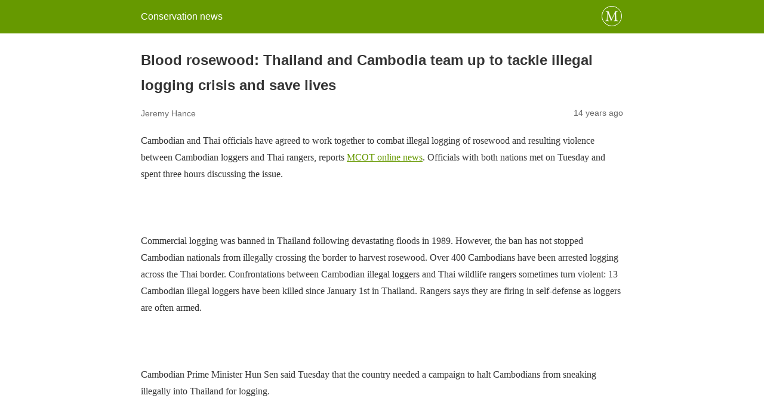

--- FILE ---
content_type: text/html; charset=utf-8
request_url: https://news.mongabay.com/2012/04/blood-rosewood-thailand-and-cambodia-team-up-to-tackle-illegal-logging-crisis-and-save-lives/amp/
body_size: 10394
content:
<!DOCTYPE html>
<html amp lang="en-US" data-amp-auto-lightbox-disable transformed="self;v=1" i-amphtml-layout="" i-amphtml-no-boilerplate="">
<head><meta charset="utf-8"><meta name="viewport" content="width=device-width,minimum-scale=1"><link rel="preconnect" href="https://cdn.ampproject.org"><style amp-runtime="" i-amphtml-version="012512221826001">html{overflow-x:hidden!important}html.i-amphtml-fie{height:100%!important;width:100%!important}html:not([amp4ads]),html:not([amp4ads]) body{height:auto!important}html:not([amp4ads]) body{margin:0!important}body{-webkit-text-size-adjust:100%;-moz-text-size-adjust:100%;-ms-text-size-adjust:100%;text-size-adjust:100%}html.i-amphtml-singledoc.i-amphtml-embedded{-ms-touch-action:pan-y pinch-zoom;touch-action:pan-y pinch-zoom}html.i-amphtml-fie>body,html.i-amphtml-singledoc>body{overflow:visible!important}html.i-amphtml-fie:not(.i-amphtml-inabox)>body,html.i-amphtml-singledoc:not(.i-amphtml-inabox)>body{position:relative!important}html.i-amphtml-ios-embed-legacy>body{overflow-x:hidden!important;overflow-y:auto!important;position:absolute!important}html.i-amphtml-ios-embed{overflow-y:auto!important;position:static}#i-amphtml-wrapper{overflow-x:hidden!important;overflow-y:auto!important;position:absolute!important;top:0!important;left:0!important;right:0!important;bottom:0!important;margin:0!important;display:block!important}html.i-amphtml-ios-embed.i-amphtml-ios-overscroll,html.i-amphtml-ios-embed.i-amphtml-ios-overscroll>#i-amphtml-wrapper{-webkit-overflow-scrolling:touch!important}#i-amphtml-wrapper>body{position:relative!important;border-top:1px solid transparent!important}#i-amphtml-wrapper+body{visibility:visible}#i-amphtml-wrapper+body .i-amphtml-lightbox-element,#i-amphtml-wrapper+body[i-amphtml-lightbox]{visibility:hidden}#i-amphtml-wrapper+body[i-amphtml-lightbox] .i-amphtml-lightbox-element{visibility:visible}#i-amphtml-wrapper.i-amphtml-scroll-disabled,.i-amphtml-scroll-disabled{overflow-x:hidden!important;overflow-y:hidden!important}amp-instagram{padding:54px 0px 0px!important;background-color:#fff}amp-iframe iframe{box-sizing:border-box!important}[amp-access][amp-access-hide]{display:none}[subscriptions-dialog],body:not(.i-amphtml-subs-ready) [subscriptions-action],body:not(.i-amphtml-subs-ready) [subscriptions-section]{display:none!important}amp-experiment,amp-live-list>[update]{display:none}amp-list[resizable-children]>.i-amphtml-loading-container.amp-hidden{display:none!important}amp-list [fetch-error],amp-list[load-more] [load-more-button],amp-list[load-more] [load-more-end],amp-list[load-more] [load-more-failed],amp-list[load-more] [load-more-loading]{display:none}amp-list[diffable] div[role=list]{display:block}amp-story-page,amp-story[standalone]{min-height:1px!important;display:block!important;height:100%!important;margin:0!important;padding:0!important;overflow:hidden!important;width:100%!important}amp-story[standalone]{background-color:#000!important;position:relative!important}amp-story-page{background-color:#757575}amp-story .amp-active>div,amp-story .i-amphtml-loader-background{display:none!important}amp-story-page:not(:first-of-type):not([distance]):not([active]){transform:translateY(1000vh)!important}amp-autocomplete{position:relative!important;display:inline-block!important}amp-autocomplete>input,amp-autocomplete>textarea{padding:0.5rem;border:1px solid rgba(0,0,0,.33)}.i-amphtml-autocomplete-results,amp-autocomplete>input,amp-autocomplete>textarea{font-size:1rem;line-height:1.5rem}[amp-fx^=fly-in]{visibility:hidden}amp-script[nodom],amp-script[sandboxed]{position:fixed!important;top:0!important;width:1px!important;height:1px!important;overflow:hidden!important;visibility:hidden}
/*# sourceURL=/css/ampdoc.css*/[hidden]{display:none!important}.i-amphtml-element{display:inline-block}.i-amphtml-blurry-placeholder{transition:opacity 0.3s cubic-bezier(0.0,0.0,0.2,1)!important;pointer-events:none}[layout=nodisplay]:not(.i-amphtml-element){display:none!important}.i-amphtml-layout-fixed,[layout=fixed][width][height]:not(.i-amphtml-layout-fixed){display:inline-block;position:relative}.i-amphtml-layout-responsive,[layout=responsive][width][height]:not(.i-amphtml-layout-responsive),[width][height][heights]:not([layout]):not(.i-amphtml-layout-responsive),[width][height][sizes]:not(img):not([layout]):not(.i-amphtml-layout-responsive){display:block;position:relative}.i-amphtml-layout-intrinsic,[layout=intrinsic][width][height]:not(.i-amphtml-layout-intrinsic){display:inline-block;position:relative;max-width:100%}.i-amphtml-layout-intrinsic .i-amphtml-sizer{max-width:100%}.i-amphtml-intrinsic-sizer{max-width:100%;display:block!important}.i-amphtml-layout-container,.i-amphtml-layout-fixed-height,[layout=container],[layout=fixed-height][height]:not(.i-amphtml-layout-fixed-height){display:block;position:relative}.i-amphtml-layout-fill,.i-amphtml-layout-fill.i-amphtml-notbuilt,[layout=fill]:not(.i-amphtml-layout-fill),body noscript>*{display:block;overflow:hidden!important;position:absolute;top:0;left:0;bottom:0;right:0}body noscript>*{position:absolute!important;width:100%;height:100%;z-index:2}body noscript{display:inline!important}.i-amphtml-layout-flex-item,[layout=flex-item]:not(.i-amphtml-layout-flex-item){display:block;position:relative;-ms-flex:1 1 auto;flex:1 1 auto}.i-amphtml-layout-fluid{position:relative}.i-amphtml-layout-size-defined{overflow:hidden!important}.i-amphtml-layout-awaiting-size{position:absolute!important;top:auto!important;bottom:auto!important}i-amphtml-sizer{display:block!important}@supports (aspect-ratio:1/1){i-amphtml-sizer.i-amphtml-disable-ar{display:none!important}}.i-amphtml-blurry-placeholder,.i-amphtml-fill-content{display:block;height:0;max-height:100%;max-width:100%;min-height:100%;min-width:100%;width:0;margin:auto}.i-amphtml-layout-size-defined .i-amphtml-fill-content{position:absolute;top:0;left:0;bottom:0;right:0}.i-amphtml-replaced-content,.i-amphtml-screen-reader{padding:0!important;border:none!important}.i-amphtml-screen-reader{position:fixed!important;top:0px!important;left:0px!important;width:4px!important;height:4px!important;opacity:0!important;overflow:hidden!important;margin:0!important;display:block!important;visibility:visible!important}.i-amphtml-screen-reader~.i-amphtml-screen-reader{left:8px!important}.i-amphtml-screen-reader~.i-amphtml-screen-reader~.i-amphtml-screen-reader{left:12px!important}.i-amphtml-screen-reader~.i-amphtml-screen-reader~.i-amphtml-screen-reader~.i-amphtml-screen-reader{left:16px!important}.i-amphtml-unresolved{position:relative;overflow:hidden!important}.i-amphtml-select-disabled{-webkit-user-select:none!important;-ms-user-select:none!important;user-select:none!important}.i-amphtml-notbuilt,[layout]:not(.i-amphtml-element),[width][height][heights]:not([layout]):not(.i-amphtml-element),[width][height][sizes]:not(img):not([layout]):not(.i-amphtml-element){position:relative;overflow:hidden!important;color:transparent!important}.i-amphtml-notbuilt:not(.i-amphtml-layout-container)>*,[layout]:not([layout=container]):not(.i-amphtml-element)>*,[width][height][heights]:not([layout]):not(.i-amphtml-element)>*,[width][height][sizes]:not([layout]):not(.i-amphtml-element)>*{display:none}amp-img:not(.i-amphtml-element)[i-amphtml-ssr]>img.i-amphtml-fill-content{display:block}.i-amphtml-notbuilt:not(.i-amphtml-layout-container),[layout]:not([layout=container]):not(.i-amphtml-element),[width][height][heights]:not([layout]):not(.i-amphtml-element),[width][height][sizes]:not(img):not([layout]):not(.i-amphtml-element){color:transparent!important;line-height:0!important}.i-amphtml-ghost{visibility:hidden!important}.i-amphtml-element>[placeholder],[layout]:not(.i-amphtml-element)>[placeholder],[width][height][heights]:not([layout]):not(.i-amphtml-element)>[placeholder],[width][height][sizes]:not([layout]):not(.i-amphtml-element)>[placeholder]{display:block;line-height:normal}.i-amphtml-element>[placeholder].amp-hidden,.i-amphtml-element>[placeholder].hidden{visibility:hidden}.i-amphtml-element:not(.amp-notsupported)>[fallback],.i-amphtml-layout-container>[placeholder].amp-hidden,.i-amphtml-layout-container>[placeholder].hidden{display:none}.i-amphtml-layout-size-defined>[fallback],.i-amphtml-layout-size-defined>[placeholder]{position:absolute!important;top:0!important;left:0!important;right:0!important;bottom:0!important;z-index:1}amp-img[i-amphtml-ssr]:not(.i-amphtml-element)>[placeholder]{z-index:auto}.i-amphtml-notbuilt>[placeholder]{display:block!important}.i-amphtml-hidden-by-media-query{display:none!important}.i-amphtml-element-error{background:red!important;color:#fff!important;position:relative!important}.i-amphtml-element-error:before{content:attr(error-message)}i-amp-scroll-container,i-amphtml-scroll-container{position:absolute;top:0;left:0;right:0;bottom:0;display:block}i-amp-scroll-container.amp-active,i-amphtml-scroll-container.amp-active{overflow:auto;-webkit-overflow-scrolling:touch}.i-amphtml-loading-container{display:block!important;pointer-events:none;z-index:1}.i-amphtml-notbuilt>.i-amphtml-loading-container{display:block!important}.i-amphtml-loading-container.amp-hidden{visibility:hidden}.i-amphtml-element>[overflow]{cursor:pointer;position:relative;z-index:2;visibility:hidden;display:initial;line-height:normal}.i-amphtml-layout-size-defined>[overflow]{position:absolute}.i-amphtml-element>[overflow].amp-visible{visibility:visible}template{display:none!important}.amp-border-box,.amp-border-box *,.amp-border-box :after,.amp-border-box :before{box-sizing:border-box}amp-pixel{display:none!important}amp-analytics,amp-auto-ads,amp-story-auto-ads{position:fixed!important;top:0!important;width:1px!important;height:1px!important;overflow:hidden!important;visibility:hidden}amp-story{visibility:hidden!important}html.i-amphtml-fie>amp-analytics{position:initial!important}[visible-when-invalid]:not(.visible),form [submit-error],form [submit-success],form [submitting]{display:none}amp-accordion{display:block!important}@media (min-width:1px){:where(amp-accordion>section)>:first-child{margin:0;background-color:#efefef;padding-right:20px;border:1px solid #dfdfdf}:where(amp-accordion>section)>:last-child{margin:0}}amp-accordion>section{float:none!important}amp-accordion>section>*{float:none!important;display:block!important;overflow:hidden!important;position:relative!important}amp-accordion,amp-accordion>section{margin:0}amp-accordion:not(.i-amphtml-built)>section>:last-child{display:none!important}amp-accordion:not(.i-amphtml-built)>section[expanded]>:last-child{display:block!important}
/*# sourceURL=/css/ampshared.css*/</style><meta property="og:locale" content="en_US"><meta property="og:type" content="article"><meta property="og:title" content="Blood rosewood: Thailand and Cambodia team up to tackle illegal logging crisis and save lives"><meta property="og:description" content="Cambodian and Thai officials have agreed to work together to combat illegal logging of rosewood and resulting violence between Cambodian loggers and Thai rangers, reports MCOT online news. Officials with both nations met on Tuesday and spent three hours discussing the issue. Commercial logging was banned in Thailand following devastating floods in 1989. However, the […]"><meta property="og:url" content="https://news.mongabay.com/2012/04/blood-rosewood-thailand-and-cambodia-team-up-to-tackle-illegal-logging-crisis-and-save-lives/"><meta property="og:site_name" content="Conservation news"><meta property="article:publisher" content="https://www.facebook.com/mongabay/"><meta property="article:published_time" content="2012-04-11T16:05:00+00:00"><meta property="og:image" content="https://imgs.mongabay.com/wp-content/uploads/sites/20/2025/12/09121801/mongabay_environmental_news_www-1200x800.png"><meta property="og:image:width" content="1200"><meta property="og:image:height" content="800"><meta property="og:image:type" content="image/png"><meta name="author" content="Jeremy Hance"><meta name="twitter:label1" content="Written by"><meta name="twitter:data1" content="Jeremy Hance"><meta name="twitter:label2" content="Est. reading time"><meta name="twitter:data2" content="4 minutes"><meta name="robots" content="index, follow, max-image-preview:large, max-snippet:-1, max-video-preview:-1"><meta name="generator" content="AMP Plugin v2.5.5; mode=reader; theme=legacy"><meta name="generator" content="WordPress 6.8.3"><script async="" src="https://cdn.ampproject.org/v0.mjs" type="module" crossorigin="anonymous"></script><script async nomodule src="https://cdn.ampproject.org/v0.js" crossorigin="anonymous"></script><script src="https://cdn.ampproject.org/v0/amp-analytics-0.1.mjs" async="" custom-element="amp-analytics" type="module" crossorigin="anonymous"></script><script async nomodule src="https://cdn.ampproject.org/v0/amp-analytics-0.1.js" crossorigin="anonymous" custom-element="amp-analytics"></script><style amp-custom="">#amp-mobile-version-switcher{left:0;position:absolute;width:100%;z-index:100}#amp-mobile-version-switcher>a{background-color:#444;border:0;color:#eaeaea;display:block;font-family:-apple-system,BlinkMacSystemFont,Segoe UI,Roboto,Oxygen-Sans,Ubuntu,Cantarell,Helvetica Neue,sans-serif;font-size:16px;font-weight:600;padding:15px 0;text-align:center;-webkit-text-decoration:none;text-decoration:none}#amp-mobile-version-switcher>a:active,#amp-mobile-version-switcher>a:focus,#amp-mobile-version-switcher>a:hover{-webkit-text-decoration:underline;text-decoration:underline}:where(.wp-block-button__link){border-radius:9999px;box-shadow:none;padding:calc(.667em + 2px) calc(1.333em + 2px);text-decoration:none}:root :where(.wp-block-button .wp-block-button__link.is-style-outline),:root :where(.wp-block-button.is-style-outline>.wp-block-button__link){border:2px solid;padding:.667em 1.333em}:root :where(.wp-block-button .wp-block-button__link.is-style-outline:not(.has-text-color)),:root :where(.wp-block-button.is-style-outline>.wp-block-button__link:not(.has-text-color)){color:currentColor}:root :where(.wp-block-button .wp-block-button__link.is-style-outline:not(.has-background)),:root :where(.wp-block-button.is-style-outline>.wp-block-button__link:not(.has-background)){background-color:initial;background-image:none}:where(.wp-block-columns){margin-bottom:1.75em}:where(.wp-block-columns.has-background){padding:1.25em 2.375em}:where(.wp-block-post-comments input[type=submit]){border:none}:where(.wp-block-cover-image:not(.has-text-color)),:where(.wp-block-cover:not(.has-text-color)){color:#fff}:where(.wp-block-cover-image.is-light:not(.has-text-color)),:where(.wp-block-cover.is-light:not(.has-text-color)){color:#000}:root :where(.wp-block-cover h1:not(.has-text-color)),:root :where(.wp-block-cover h2:not(.has-text-color)),:root :where(.wp-block-cover h3:not(.has-text-color)),:root :where(.wp-block-cover h4:not(.has-text-color)),:root :where(.wp-block-cover h5:not(.has-text-color)),:root :where(.wp-block-cover h6:not(.has-text-color)),:root :where(.wp-block-cover p:not(.has-text-color)){color:inherit}:where(.wp-block-file){margin-bottom:1.5em}:where(.wp-block-file__button){border-radius:2em;display:inline-block;padding:.5em 1em}:where(.wp-block-file__button):is(a):active,:where(.wp-block-file__button):is(a):focus,:where(.wp-block-file__button):is(a):hover,:where(.wp-block-file__button):is(a):visited{box-shadow:none;color:#fff;opacity:.85;text-decoration:none}:where(.wp-block-group.wp-block-group-is-layout-constrained){position:relative}@keyframes show-content-image{0%{visibility:hidden}99%{visibility:hidden}to{visibility:visible}}@keyframes turn-on-visibility{0%{opacity:0}to{opacity:1}}@keyframes turn-off-visibility{0%{opacity:1;visibility:visible}99%{opacity:0;visibility:visible}to{opacity:0;visibility:hidden}}@keyframes lightbox-zoom-in{0%{transform:translate(calc(( -100vw + var(--wp--lightbox-scrollbar-width) ) / 2 + var(--wp--lightbox-initial-left-position)),calc(-50vh + var(--wp--lightbox-initial-top-position))) scale(var(--wp--lightbox-scale))}to{transform:translate(-50%,-50%) scale(1)}}@keyframes lightbox-zoom-out{0%{transform:translate(-50%,-50%) scale(1);visibility:visible}99%{visibility:visible}to{transform:translate(calc(( -100vw + var(--wp--lightbox-scrollbar-width) ) / 2 + var(--wp--lightbox-initial-left-position)),calc(-50vh + var(--wp--lightbox-initial-top-position))) scale(var(--wp--lightbox-scale));visibility:hidden}}:where(.wp-block-latest-comments:not([data-amp-original-style*=line-height] .wp-block-latest-comments__comment)){line-height:1.1}:where(.wp-block-latest-comments:not([data-amp-original-style*=line-height] .wp-block-latest-comments__comment-excerpt p)){line-height:1.8}:root :where(.wp-block-latest-posts.is-grid){padding:0}:root :where(.wp-block-latest-posts.wp-block-latest-posts__list){padding-left:0}:root :where(.wp-block-list.has-background){padding:1.25em 2.375em}:where(.wp-block-navigation.has-background .wp-block-navigation-item a:not(.wp-element-button)),:where(.wp-block-navigation.has-background .wp-block-navigation-submenu a:not(.wp-element-button)){padding:.5em 1em}:where(.wp-block-navigation .wp-block-navigation__submenu-container .wp-block-navigation-item a:not(.wp-element-button)),:where(.wp-block-navigation .wp-block-navigation__submenu-container .wp-block-navigation-submenu a:not(.wp-element-button)),:where(.wp-block-navigation .wp-block-navigation__submenu-container .wp-block-navigation-submenu button.wp-block-navigation-item__content),:where(.wp-block-navigation .wp-block-navigation__submenu-container .wp-block-pages-list__item button.wp-block-navigation-item__content){padding:.5em 1em}@keyframes overlay-menu__fade-in-animation{0%{opacity:0;transform:translateY(.5em)}to{opacity:1;transform:translateY(0)}}:root :where(p.has-background){padding:1.25em 2.375em}:where(p.has-text-color:not(.has-link-color)) a{color:inherit}:where(.wp-block-post-excerpt){box-sizing:border-box;margin-bottom:var(--wp--style--block-gap);margin-top:var(--wp--style--block-gap)}:where(.wp-block-preformatted.has-background){padding:1.25em 2.375em}:where(.wp-block-search__button){border:1px solid #ccc;padding:6px 10px}:where(.wp-block-search__input){font-family:inherit;font-size:inherit;font-style:inherit;font-weight:inherit;letter-spacing:inherit;line-height:inherit;text-transform:inherit}:where(.wp-block-search__button-inside .wp-block-search__inside-wrapper){border:1px solid #949494;box-sizing:border-box;padding:4px}:where(.wp-block-search__button-inside .wp-block-search__inside-wrapper) :where(.wp-block-search__button){padding:4px 8px}:root :where(.wp-block-separator.is-style-dots){height:auto;line-height:1;text-align:center}:root :where(.wp-block-separator.is-style-dots):before{color:currentColor;content:"···";font-family:serif;font-size:1.5em;letter-spacing:2em;padding-left:2em}:root :where(.wp-block-site-logo.is-style-rounded){border-radius:9999px}:root :where(.wp-block-social-links .wp-social-link a){padding:.25em}:root :where(.wp-block-social-links.is-style-logos-only .wp-social-link a){padding:0}:root :where(.wp-block-social-links.is-style-pill-shape .wp-social-link a){padding-left:.6666666667em;padding-right:.6666666667em}:root :where(.wp-block-tag-cloud.is-style-outline){display:flex;flex-wrap:wrap;gap:1ch}:root :where(.wp-block-tag-cloud.is-style-outline a){border:1px solid;margin-right:0;padding:1ch 2ch}:root :where(.wp-block-tag-cloud.is-style-outline a):not(#_#_#_#_#_#_#_#_){font-size:unset;text-decoration:none}:root :where(.wp-block-table-of-contents){box-sizing:border-box}:where(.wp-block-term-description){box-sizing:border-box;margin-bottom:var(--wp--style--block-gap);margin-top:var(--wp--style--block-gap)}:where(pre.wp-block-verse){font-family:inherit}:root{--wp--preset--font-size--normal:16px;--wp--preset--font-size--huge:42px}html :where(.has-border-color){border-style:solid}html :where([data-amp-original-style*=border-top-color]){border-top-style:solid}html :where([data-amp-original-style*=border-right-color]){border-right-style:solid}html :where([data-amp-original-style*=border-bottom-color]){border-bottom-style:solid}html :where([data-amp-original-style*=border-left-color]){border-left-style:solid}html :where([data-amp-original-style*=border-width]){border-style:solid}html :where([data-amp-original-style*=border-top-width]){border-top-style:solid}html :where([data-amp-original-style*=border-right-width]){border-right-style:solid}html :where([data-amp-original-style*=border-bottom-width]){border-bottom-style:solid}html :where([data-amp-original-style*=border-left-width]){border-left-style:solid}html :where(img[class*=wp-image-]){height:auto;max-width:100%}:where(figure){margin:0 0 1em}html :where(.is-position-sticky){--wp-admin--admin-bar--position-offset:var(--wp-admin--admin-bar--height,0px)}@media screen and (max-width:600px){html :where(.is-position-sticky){--wp-admin--admin-bar--position-offset:0px}}:root :where(.wp-block-image figcaption){color:#555;font-size:13px;text-align:center}:where(.wp-block-group.has-background){padding:1.25em 2.375em}:root :where(.wp-block-template-part.has-background){margin-bottom:0;margin-top:0;padding:1.25em 2.375em}:root{--wp-admin-theme-color:#3858e9;--wp-admin-theme-color--rgb:56,88,233;--wp-admin-theme-color-darker-10:#2145e6;--wp-admin-theme-color-darker-10--rgb:33,69,230;--wp-admin-theme-color-darker-20:#183ad6;--wp-admin-theme-color-darker-20--rgb:24,58,214;--wp-admin-border-width-focus:2px}@media (min-resolution:192dpi){:root{--wp-admin-border-width-focus:1.5px}}@keyframes components-animate__appear-animation{0%{transform:translateY(-2em) scaleY(0) scaleX(0)}to{transform:translateY(0) scaleY(1) scaleX(1)}}@keyframes components-animate__slide-in-animation{to{transform:translateX(0)}}@keyframes components-animate__loading{0%{opacity:.5}50%{opacity:1}to{opacity:.5}}@keyframes components-button__busy-animation{0%{background-position:200px 0}}@keyframes __wp-base-styles-fade-in{0%{opacity:0}to{opacity:1}}@keyframes __wp-base-styles-fade-out{0%{opacity:1}to{opacity:0}}@keyframes components-modal__appear-animation{0%{opacity:0;transform:scale(.9)}to{opacity:1;transform:scale(1)}}@keyframes components-modal__disappear-animation{0%{opacity:1;transform:scale(1)}to{opacity:0;transform:scale(.9)}}@keyframes components-resizable-box__top-bottom-animation{0%{opacity:0;transform:scaleX(0)}to{opacity:1;transform:scaleX(1)}}@keyframes components-resizable-box__left-right-animation{0%{opacity:0;transform:scaleY(0)}to{opacity:1;transform:scaleY(1)}}@keyframes components-button__appear-animation{0%{transform:scaleY(0)}to{transform:scaleY(1)}}:root{--wp-admin-theme-color:#007cba;--wp-admin-theme-color--rgb:0,124,186;--wp-admin-theme-color-darker-10:#006ba1;--wp-admin-theme-color-darker-10--rgb:0,107,161;--wp-admin-theme-color-darker-20:#005a87;--wp-admin-theme-color-darker-20--rgb:0,90,135;--wp-admin-border-width-focus:2px;--wp-block-synced-color:#7a00df;--wp-block-synced-color--rgb:122,0,223;--wp-bound-block-color:var(--wp-block-synced-color)}@media (min-resolution:192dpi){:root{--wp-admin-border-width-focus:1.5px}}:root{--wp-admin-theme-color:#007cba;--wp-admin-theme-color--rgb:0,124,186;--wp-admin-theme-color-darker-10:#006ba1;--wp-admin-theme-color-darker-10--rgb:0,107,161;--wp-admin-theme-color-darker-20:#005a87;--wp-admin-theme-color-darker-20--rgb:0,90,135;--wp-admin-border-width-focus:2px;--wp-block-synced-color:#7a00df;--wp-block-synced-color--rgb:122,0,223;--wp-bound-block-color:var(--wp-block-synced-color)}@media (min-resolution:192dpi){:root{--wp-admin-border-width-focus:1.5px}}@keyframes hide-during-dragging{to{position:fixed;transform:translate(9999px,9999px)}}@keyframes loadingpulse{0%{opacity:1}50%{opacity:0}to{opacity:1}}@keyframes __wp-base-styles-fade-in{0%{opacity:0}to{opacity:1}}:root{--wp-admin-theme-color:#007cba;--wp-admin-theme-color--rgb:0,124,186;--wp-admin-theme-color-darker-10:#006ba1;--wp-admin-theme-color-darker-10--rgb:0,107,161;--wp-admin-theme-color-darker-20:#005a87;--wp-admin-theme-color-darker-20--rgb:0,90,135;--wp-admin-border-width-focus:2px;--wp-block-synced-color:#7a00df;--wp-block-synced-color--rgb:122,0,223;--wp-bound-block-color:var(--wp-block-synced-color)}@media (min-resolution:192dpi){:root{--wp-admin-border-width-focus:1.5px}}:root{--wp-admin-theme-color:#007cba;--wp-admin-theme-color--rgb:0,124,186;--wp-admin-theme-color-darker-10:#006ba1;--wp-admin-theme-color-darker-10--rgb:0,107,161;--wp-admin-theme-color-darker-20:#005a87;--wp-admin-theme-color-darker-20--rgb:0,90,135;--wp-admin-border-width-focus:2px;--wp-block-synced-color:#7a00df;--wp-block-synced-color--rgb:122,0,223;--wp-bound-block-color:var(--wp-block-synced-color)}@media (min-resolution:192dpi){:root{--wp-admin-border-width-focus:1.5px}}:root{--wp-admin-theme-color:#007cba;--wp-admin-theme-color--rgb:0,124,186;--wp-admin-theme-color-darker-10:#006ba1;--wp-admin-theme-color-darker-10--rgb:0,107,161;--wp-admin-theme-color-darker-20:#005a87;--wp-admin-theme-color-darker-20--rgb:0,90,135;--wp-admin-border-width-focus:2px;--wp-block-synced-color:#7a00df;--wp-block-synced-color--rgb:122,0,223;--wp-bound-block-color:var(--wp-block-synced-color)}@media (min-resolution:192dpi){:root{--wp-admin-border-width-focus:1.5px}}@keyframes editor-post-publish-panel__slide-in-animation{to{transform:translateX(0)}}.amp-wp-enforced-sizes{max-width:100%;margin:0 auto}html{background:#690}body{background:#fff;color:#353535;font-family:Georgia,"Times New Roman",Times,Serif;font-weight:300;line-height:1.75}p{margin:0 0 1em;padding:0}a,a:visited{color:#690}a:hover,a:active,a:focus{color:#353535}.amp-wp-meta,.amp-wp-header div,.amp-wp-title,.amp-wp-tax-category,.amp-wp-comments-link,.amp-wp-footer p,.back-to-top{font-family:-apple-system,BlinkMacSystemFont,"Segoe UI","Roboto","Oxygen-Sans","Ubuntu","Cantarell","Helvetica Neue",sans-serif}.amp-wp-header{background-color:#690}.amp-wp-header div{color:#fff;font-size:1em;font-weight:400;margin:0 auto;max-width:calc(840px - 32px);padding:.875em 16px;position:relative}.amp-wp-header a{color:#fff;text-decoration:none}.amp-wp-header .amp-wp-site-icon{background-color:#fff;border:1px solid #fff;border-radius:50%;position:absolute;right:18px;top:10px}.amp-wp-article{color:#353535;font-weight:400;margin:1.5em auto;max-width:840px;overflow-wrap:break-word;word-wrap:break-word}.amp-wp-article-header{align-items:center;align-content:stretch;display:flex;flex-wrap:wrap;justify-content:space-between;margin:1.5em 16px 0}.amp-wp-title{color:#353535;display:block;flex:1 0 100%;font-weight:900;margin:0 0 .625em;width:100%}.amp-wp-meta{color:#696969;display:inline-block;flex:2 1 50%;font-size:.875em;line-height:1.5em;margin:0 0 1.5em;padding:0}.amp-wp-article-header .amp-wp-meta:last-of-type{text-align:right}.amp-wp-article-header .amp-wp-meta:first-of-type{text-align:left}.amp-wp-byline .amp-wp-author{display:inline-block;vertical-align:middle}.amp-wp-posted-on{text-align:right}.amp-wp-article-content{margin:0 16px}.amp-wp-article-footer .amp-wp-meta{display:block}.amp-wp-tax-category{color:#696969;font-size:.875em;line-height:1.5em;margin:1.5em 16px}.amp-wp-comments-link{color:#696969;font-size:.875em;line-height:1.5em;text-align:center;margin:2.25em 0 1.5em}.amp-wp-comments-link a{border-style:solid;border-color:#c2c2c2;border-width:1px 1px 2px;border-radius:4px;background-color:transparent;color:#690;cursor:pointer;display:block;font-size:14px;font-weight:600;line-height:18px;margin:0 auto;max-width:200px;padding:11px 16px;text-decoration:none;width:50%;-webkit-transition:background-color .2s ease;transition:background-color .2s ease}.amp-wp-footer{border-top:1px solid #c2c2c2;margin:calc(1.5em - 1px) 0 0}.amp-wp-footer div{margin:0 auto;max-width:calc(840px - 32px);padding:1.25em 16px 1.25em;position:relative}.amp-wp-footer h2{font-size:1em;line-height:1.375em;margin:0 0 .5em}.amp-wp-footer p{color:#696969;font-size:.8em;line-height:1.5em;margin:0 85px 0 0}.amp-wp-footer a{text-decoration:none}.back-to-top{bottom:1.275em;font-size:.8em;font-weight:600;line-height:2em;position:absolute;right:16px}.amp-wp-f36be01:not(#_#_#_#_#_){margin-right:15px;margin-bottom:0px}

/*# sourceURL=amp-custom.css */</style><link rel="canonical" href="https://news.mongabay.com/2012/04/blood-rosewood-thailand-and-cambodia-team-up-to-tackle-illegal-logging-crisis-and-save-lives/"><script type="application/ld+json" class="yoast-schema-graph">{"@context":"https://schema.org","@graph":[{"@type":"Article","@id":"https://news.mongabay.com/2012/04/blood-rosewood-thailand-and-cambodia-team-up-to-tackle-illegal-logging-crisis-and-save-lives/#article","isPartOf":{"@id":"https://news.mongabay.com/2012/04/blood-rosewood-thailand-and-cambodia-team-up-to-tackle-illegal-logging-crisis-and-save-lives/"},"author":{"name":"Jeremy Hance","@id":"https://news.mongabay.com/#/schema/person/08c217bf65b2d1ae31aec73295e67dbe"},"headline":"Blood rosewood: Thailand and Cambodia team up to tackle illegal logging crisis and save lives","datePublished":"2012-04-11T16:05:00+00:00","mainEntityOfPage":{"@id":"https://news.mongabay.com/2012/04/blood-rosewood-thailand-and-cambodia-team-up-to-tackle-illegal-logging-crisis-and-save-lives/"},"wordCount":761,"commentCount":0,"publisher":{"@id":"https://news.mongabay.com/#organization"},"image":{"@id":"https://news.mongabay.com/2012/04/blood-rosewood-thailand-and-cambodia-team-up-to-tackle-illegal-logging-crisis-and-save-lives/#primaryimage"},"thumbnailUrl":"https://photos.mongabay.com/j/EIAreportPeru-20111027-02419.150.jpg","inLanguage":"en-US","potentialAction":[{"@type":"CommentAction","name":"Comment","target":["https://news.mongabay.com/2012/04/blood-rosewood-thailand-and-cambodia-team-up-to-tackle-illegal-logging-crisis-and-save-lives/#respond"]}]},{"@type":"WebPage","@id":"https://news.mongabay.com/2012/04/blood-rosewood-thailand-and-cambodia-team-up-to-tackle-illegal-logging-crisis-and-save-lives/","url":"https://news.mongabay.com/2012/04/blood-rosewood-thailand-and-cambodia-team-up-to-tackle-illegal-logging-crisis-and-save-lives/","name":"Blood rosewood: Thailand and Cambodia team up to tackle illegal logging crisis and save lives","isPartOf":{"@id":"https://news.mongabay.com/#website"},"primaryImageOfPage":{"@id":"https://news.mongabay.com/2012/04/blood-rosewood-thailand-and-cambodia-team-up-to-tackle-illegal-logging-crisis-and-save-lives/#primaryimage"},"image":{"@id":"https://news.mongabay.com/2012/04/blood-rosewood-thailand-and-cambodia-team-up-to-tackle-illegal-logging-crisis-and-save-lives/#primaryimage"},"thumbnailUrl":"https://photos.mongabay.com/j/EIAreportPeru-20111027-02419.150.jpg","datePublished":"2012-04-11T16:05:00+00:00","breadcrumb":{"@id":"https://news.mongabay.com/2012/04/blood-rosewood-thailand-and-cambodia-team-up-to-tackle-illegal-logging-crisis-and-save-lives/#breadcrumb"},"inLanguage":"en-US","potentialAction":[{"@type":"ReadAction","target":["https://news.mongabay.com/2012/04/blood-rosewood-thailand-and-cambodia-team-up-to-tackle-illegal-logging-crisis-and-save-lives/"]}]},{"@type":"ImageObject","inLanguage":"en-US","@id":"https://news.mongabay.com/2012/04/blood-rosewood-thailand-and-cambodia-team-up-to-tackle-illegal-logging-crisis-and-save-lives/#primaryimage","url":"https://photos.mongabay.com/j/EIAreportPeru-20111027-02419.150.jpg","contentUrl":"https://photos.mongabay.com/j/EIAreportPeru-20111027-02419.150.jpg"},{"@type":"BreadcrumbList","@id":"https://news.mongabay.com/2012/04/blood-rosewood-thailand-and-cambodia-team-up-to-tackle-illegal-logging-crisis-and-save-lives/#breadcrumb","itemListElement":[{"@type":"ListItem","position":1,"name":"Home","item":"https://news.mongabay.com/"},{"@type":"ListItem","position":2,"name":"Blood rosewood: Thailand and Cambodia team up to tackle illegal logging crisis and save lives"}]},{"@type":"WebSite","@id":"https://news.mongabay.com/#website","url":"https://news.mongabay.com/","name":"Conservation news","description":"Environmental science and conservation news","publisher":{"@id":"https://news.mongabay.com/#organization"},"potentialAction":[{"@type":"SearchAction","target":{"@type":"EntryPoint","urlTemplate":"https://news.mongabay.com/?s={search_term_string}"},"query-input":{"@type":"PropertyValueSpecification","valueRequired":true,"valueName":"search_term_string"}}],"inLanguage":"en-US"},{"@type":"Organization","@id":"https://news.mongabay.com/#organization","name":"Mongabay","url":"https://news.mongabay.com/","logo":{"@type":"ImageObject","inLanguage":"en-US","@id":"https://news.mongabay.com/#/schema/logo/image/","url":"https://imgs.mongabay.com/wp-content/uploads/sites/20/2025/12/09122953/mongabay_logo_geco.jpg","contentUrl":"https://imgs.mongabay.com/wp-content/uploads/sites/20/2025/12/09122953/mongabay_logo_geco.jpg","width":342,"height":342,"caption":"Mongabay"},"image":{"@id":"https://news.mongabay.com/#/schema/logo/image/"},"sameAs":["https://www.facebook.com/mongabay/","https://x.com/mongabay","https://www.instagram.com/mongabay/","https://www.linkedin.com/company/1617875","https://www.youtube.com/channel/UCnrubbmyCz8krGnpsbhJRYg"]},{"@type":"Person","@id":"https://news.mongabay.com/#/schema/person/08c217bf65b2d1ae31aec73295e67dbe","name":"Jeremy Hance","image":{"@type":"ImageObject","inLanguage":"en-US","@id":"https://news.mongabay.com/#/schema/person/image/","url":"https://secure.gravatar.com/avatar/cbed80c79e7ed24a9b584b5422253372395109e7341c04e97b7890557f711d99?s=96\u0026d=identicon\u0026r=g","contentUrl":"https://secure.gravatar.com/avatar/cbed80c79e7ed24a9b584b5422253372395109e7341c04e97b7890557f711d99?s=96\u0026d=identicon\u0026r=g","caption":"Jeremy Hance"},"url":"https://news.mongabay.com/author/jeremy-hance/"}]}</script></head>

<body class="">

<header id="top" class="amp-wp-header">
	<div>
		<a href="https://news.mongabay.com/" data-wpel-link="internal">
										<img src="https://imgs.mongabay.com/wp-content/uploads/sites/20/2020/05/16160320/cropped-mongabay_icon-32x32.png" width="32" height="32" class="amp-wp-site-icon amp-wp-enforced-sizes" data-hero-candidate alt="Site icon" decoding="async">
						<span class="amp-site-title">
				Conservation news			</span>
		</a>
	</div>
</header>

<article class="amp-wp-article">
	<header class="amp-wp-article-header">
		<h1 class="amp-wp-title">Blood rosewood: Thailand and Cambodia team up to tackle illegal logging crisis and save lives</h1>
			<div class="amp-wp-meta amp-wp-byline">
												<span class="amp-wp-author author vcard">
					Jeremy Hance				</span>
										</div>
<div class="amp-wp-meta amp-wp-posted-on">
	<time datetime="2012-04-11T16:05:00+00:00">
		14 years ago	</time>
</div>
	</header>

	        
	<div class="amp-wp-article-content">
    		<p>Cambodian and Thai officials have agreed to work together to combat illegal logging of rosewood and resulting violence between Cambodian loggers and Thai rangers, reports <a href="http://www.mcot.net/cfcustom/cache_page/351979.html" data-wpel-link="external" target="_blank" rel="external">MCOT online news</a>. Officials with both nations met on Tuesday and spent three hours discussing the issue.<br>
<br><br><br>
Commercial logging was banned in Thailand following devastating floods in 1989. However, the ban has not stopped Cambodian nationals from illegally crossing the border to harvest rosewood. Over 400 Cambodians have been arrested logging across the Thai border. Confrontations between Cambodian illegal loggers and Thai wildlife rangers sometimes turn violent: 13 Cambodian illegal loggers have been killed since January 1st in Thailand. Rangers says they are firing in self-defense as loggers are often armed.<br>
<br><br><br>
Cambodian Prime Minister Hun Sen said Tuesday that the country needed a campaign to halt Cambodians from sneaking illegally into Thailand for logging.<br>
<br><br><br>
“Please, kick off a campaign – why is there sneaking to cut their logs and [Thai soldiers] shooting us dead? Please look, the provincial governor, military, police, military police, please prevent this. Can you do it?” he said as reported by the <a href="http://www.phnompenhpost.com/index.php/2012041055527/National-news/pm-calls-for-crackdown-on-border.html" data-wpel-link="external" target="_blank" rel="external">Phnom Penh Post</a>.<br>
<br><br><br>
The Environmental Investigation Agency (EIA) recently released a report that argued that Thailand should list its rosewood species under CITES (the Convention on International Trade in Endangered Species) this year in order to crackdown on illegal logging.<br>
<br><br><br>
“The major driver of this crime is the rosewood trade—a multi-billion dollar international market underwritten by Chinese demand,” the EIA report reads, noting that loggers are targeting both Thailand rosewood (<i>Dalbergia cochinchinensis</i>) and Burmese rosewood (Dalbergia bariensis).<br>
<br><br><br>
The World Bank recently released a study that recommended law enforcement agencies should focus on netting top organized criminals who are overseeing the global illegal logging trade, instead of just those who are doing the actual cutting, who are often propelled by poverty.<br>
<br><br><br>
Both Thailand and Burmese rosewood are listed as Vulnerable by the IUCN Red List. Rosewood is used to manufacture luxury furniture, musical instruments, and high-end flooring, however the trees have been overexploited for decades. </p>
<p><br><br></p>
<p><br><br></p>
<p><br><br></p>
<p class="hide">
<b>Related articles</b><br>
<br><br><br>
<b><a href="https://news.mongabay.com/2012/0410-hance_illegallogging_peru_eia.html" data-wpel-link="internal">U.S. gobbling illegal wood from Peru’s Amazon rainforest</a></b><br></p>
<p>    <img decoding="async" src="https://photos.mongabay.com/j/EIAreportPeru-20111027-02419.150.jpg" align="left" width="150" height="100" class="amp-wp-enforced-sizes amp-wp-f36be01" data-amp-original-style="margin-right: 15px; margin-bottom: 0px;"></p>
<p>(04/10/2012) The next time you buy wood, you may want to make sure it’s not from Peru. According to an in-depth new report by the Environmental Investigation Agency (EIA), the illegal logging trade is booming in the Peruvian Amazon and much of the wood is being exported to the U.S. Following the labyrinthian trail of illegal logging from the devastated forests of the Peruvian Amazon to the warehouses of the U.S., the EIA identified over 112 shipments of illegally logged cedar and big-leaf mahogany between January 2008 and May 2010. In fact, the group found that over a third (35 percent) of all the shipments of cedar and mahogany from Peru to the U.S. were from illegal sources, a percentage that is likely conservative. </p>
<p></p>
<p><b><a href="https://news.mongabay.com/2012/0321-hance_illegallogging_worldbank.html" data-wpel-link="internal">Fight illegal logging by going after criminal masterminds </a></b><br></p>
<p>    <img decoding="async" src="https://s3.amazonaws.com/mongabay/indonesia/150/kalbar_1083.jpg" align="left" width="150" height="100" class="amp-wp-enforced-sizes amp-wp-f36be01" data-amp-original-style="margin-right: 15px; margin-bottom: 0px;"></p>
<p>(03/22/2012) Illegal logging has never been a high priority for criminal investigators, but a new report by the World Bank says it should be. Worldwide, the illegal logging epidemic is decimating natural resources, imperiling biodiversity, emitting carbon, and undercutting the livelihoods of local and indigenous people. But the lucrative funds from these ill-gotten gains is just as problematic: top organized criminals rake in $10-15 billion annually from illegal logging and largely use the funds to drive corruption.  </p>
<p></p>
<p><b><a href="https://news.mongabay.com/2012/0319-llewellyn_moratorium_rosewood.html" data-wpel-link="internal">Belize enacts moratorium on rosewood</a></b><br></p>
<p>    <img decoding="async" src="https://photos.mongabay.com/j/rosewood.belize.moratorium.stump.150.jpg" align="left" width="150" height="100" class="amp-wp-enforced-sizes amp-wp-f36be01" data-amp-original-style="margin-right: 15px; margin-bottom: 0px;"></p>
<p>(03/20/2012) The Belizean Government has banned the harvesting and export of rosewood with immediate effect, in response to the widespread clearing of the hardwood species for the Asian market. A government statement released on Friday, March 16th claimed the moratorium was necessary “to carry out an orderly assessment of the situation on the ground and as a first response to regulate the timber trade occurring in southern Belize.” The government would subsequently institute “a rigorous regulatory framework throughout the country.”</p>
<p></p>
<p><b><a href="https://news.mongabay.com/2012/0229-rosewood_ban_lifted.html" data-wpel-link="internal">Madagascar lifts rosewood ban. Or does it?</a></b><br></p>
<p>(03/01/2012) Madagascar’s transitional government lifted its ban on exports of rosewood, ebony and other precious wood last month, but the decision is now under review due to concerns about foreign dominance of the trade, say local sources.  Environmentalists are nonetheless concerned that a loosening of restrictions on old-growth timber could ignite another logging frenzy in the country’s rainforest parks, which are renowned for their biodiversity.</p>
<p></p>
<p><b><a href="https://news.mongabay.com/2012/0227-thai_king_floods.html" data-wpel-link="internal">Thai king: punish corrupt officials who allowed logging </a></b><br></p>
<p>(02/27/2012) Thailand’s King Bhumibol Adulyadej urged the Thai government to punish officials who allowed illegal logging which he blamed for worsening floods last year that left more than 1,000 people dead.</p>
	</div>

	<footer class="amp-wp-article-footer">
			<div class="amp-wp-meta amp-wp-tax-category">
		Categories: Uncategorized	</div>

		<div class="amp-wp-meta amp-wp-comments-link">
		<a href="https://news.mongabay.com/2012/04/blood-rosewood-thailand-and-cambodia-team-up-to-tackle-illegal-logging-crisis-and-save-lives/#respond" data-wpel-link="internal">
			Leave a Comment		</a>
	</div>
	</footer>
</article>

<footer class="amp-wp-footer">
	<div>
		<h2>Conservation news</h2>
		<a href="#top" class="back-to-top">Back to top</a>
	</div>
</footer>


		<div id="amp-mobile-version-switcher">
			<a rel="nofollow" href="https://news.mongabay.com/2012/04/blood-rosewood-thailand-and-cambodia-team-up-to-tackle-illegal-logging-crisis-and-save-lives/?noamp=mobile" data-wpel-link="internal">
				Exit mobile version			</a>
		</div>

				

<amp-analytics type="gtag" data-credentials="include" class="i-amphtml-layout-fixed i-amphtml-layout-size-defined" style="width:1px;height:1px" i-amphtml-layout="fixed"><script type="application/json">{"optoutElementId":"__gaOptOutExtension","vars":{"gtag_id":"G-ZHFVHJ3CMZ","config":{"G-ZHFVHJ3CMZ":{"groups":"default"},"linker":{"domains":["news.mongabay.com"]}}}}</script></amp-analytics>

<amp-analytics id="f046a3d1-7331-4edc-bbc1-cd1d5df68563" type="gtag" class="i-amphtml-layout-fixed i-amphtml-layout-size-defined" style="width:1px;height:1px" i-amphtml-layout="fixed"><script type="application/json">{"vars":{"gtag_id":"G-ZHFVHJ3CMZ","config":{"G-ZHFVHJ3CMZ":{"groups":"default"}}}}</script></amp-analytics><amp-analytics id="edaf8797-d715-4fc5-a8d7-86f1cf34b428" type="clicky" class="i-amphtml-layout-fixed i-amphtml-layout-size-defined" style="width:1px;height:1px" i-amphtml-layout="fixed"><script type="application/json">{"vars":{"site_id":"101413169"}}</script></amp-analytics>



</body></html>
